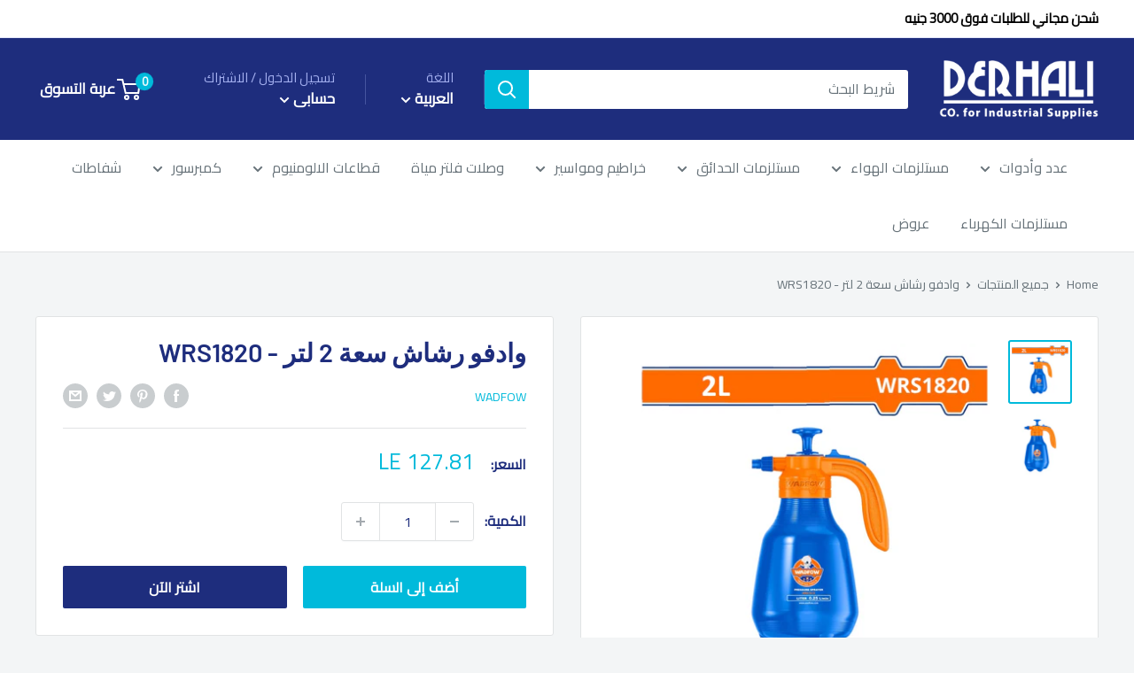

--- FILE ---
content_type: text/css
request_url: https://derhali.com/cdn/shop/t/2/assets/rtl.css?v=150950187063844249381731459731
body_size: 542
content:
@import"https://fonts.googleapis.com/css2?family=Cairo&display=swap";html:lang(ar){font-family:Cairo,sans-serif}html:lang(ar) body{font-family:Cairo,sans-serif;direction:rtl}html:lang(ar) .header{direction:rtl}html:lang(ar) .mini-cart{left:0;right:auto}html:lang(ar) .nav-bar{text-align:right;direction:rtl}html:lang(ar) .nav-dropdown__link{padding:2px 20px 2px 60px}html:lang(ar) .nav-dropdown:not(.nav-dropdown--floating){right:-15px;left:auto}html:lang(ar) .promo-block__inner{text-align:right}html:lang(ar) .price--highlight{margin-left:.7em;margin-right:0}html:lang(ar) .rating__caption{margin-left:0;margin-right:7px}html:lang(ar) .section__action-link{margin-left:0;margin-right:20px}html:lang(ar) .product-form__info-title{padding-left:12px;padding-right:0}html:lang(ar) .search-bar__submit{border-radius:3px 0 0 3px}html:lang(ar) .footer__title{text-align:right}html:lang(ar) .select-button--mini{height:32px;padding:0 10px 0 44px;font-size:.85rem}html:lang(ar) .select-button--mini svg{left:11px;right:auto}html:lang(ar) .collection__filter-checkbox label{padding-left:0;padding-right:14px}html:lang(ar) .collection__filter-group-name svg{margin-right:10px;margin-left:0}html:lang(ar) .value-picker-button svg{margin-right:10px;margin-left:0}html:lang(ar) .collection__layout-label{margin-left:20px;margin-right:0}html:lang(ar) .collection__layout-button:last-child{margin-right:15px;margin-left:0}html:lang(ar) .pagination__next{right:auto;left:0}html:lang(ar) .pagination__next svg{margin-right:14px;margin-left:0;-webkit-transform:scaleX(-1);transform:scaleX(-1)}html:lang(ar) .rte ul li:before{right:-18px;left:auto}html:lang(ar) .rte ul,html:lang(ar) .rte ol{margin-left:0;margin-right:18px}html:lang(ar) .table,html:lang(ar) .rte table{text-align:right}html:lang(ar) .estimate-shipping__icon svg{margin-right:0;margin-left:25px}html:lang(ar) .estimate-shipping__arrow{margin-left:0;margin-right:auto}html:lang(ar) .cart-recap__secure-payment-title svg{margin-right:0;margin-left:8px;vertical-align:baseline}html:lang(ar) .select-wrapper--primary select{padding:0 12px 0 36px}html:lang(ar) .select-wrapper--primary svg{left:16px;right:auto}html:lang(ar) .header__action-list{margin-left:0;margin-right:auto}html:lang(ar) .header__mobile-nav{margin-right:0;margin-left:20px}html:lang(ar) .header__action-item:last-child{padding-right:14px;padding-left:0}html:lang(ar) .mobile-menu .icon--nav-triangle-borderless{position:absolute;bottom:100%;right:20px;left:auto;width:18px;height:8px;z-index:1}html:lang(ar) .pagination__prev svg{margin-left:14px;margin-right:0;-webkit-transform:scaleX(-1);transform:scaleX(-1)}html:lang(ar) .mobile-menu__nav-item svg{transform:rotate(180deg)}html:lang(ar) .whatsapp-widget-right{left:10px;right:auto}html:lang(ar) .value-picker__choice-item{text-align:right;padding:8px 7px 20px 50px}html:lang(ar) .inventory:before{right:0;left:auto}html:lang(ar) .inventory{padding-right:1.4em;padding-left:0}html:lang(ar) .pagination__prev{left:auto;right:0}@media screen and (min-width: 1000px){html:lang(ar) .nav-bar__link .icon--arrow-bottom{margin-left:0;margin-right:10px}html:lang(ar) .cart-recap{left:var(--desktop-container-gutter);right:auto}html:lang(ar) .nav-bar__link .icon--nav-triangle{margin-right:-16px;margin-left:0}html:lang(ar) .product-block-list__item--info{position:absolute;left:0;right:auto}}@media screen and (min-width: 1280px){html:lang(ar) .header__logo{margin-left:40px;margin-right:0}html:lang(ar) .mini-cart .icon--nav-triangle-borderless{right:auto;left:58px}html:lang(ar) .collection__showing-count,.collection__toolbar-item--sort{margin-right:0;margin-left:45px}}@media screen and (min-width: 641px){html:lang(ar) .header__logo{margin-left:35px;margin-right:0}html:lang(ar) .mini-cart .icon--nav-triangle-borderless{left:24px;right:auto}html:lang(ar) .product-meta__reference~.product-meta__share-buttons,.product-meta__reviews-badge~.product-meta__share-buttons{position:absolute;left:0;right:auto}.text-with-icons__icon-wrapper{margin:.5em 0 0 18px}html:lang(ar) .popover--locale .icon--nav-triangle-borderless{left:23px;right:auto}html:lang(ar) .mini-cart{left:0;right:auto}html:lang(ar) .announcement-bar__newsletter-inner{margin:50px 0;direction:rtl}html:lang(ar) .form__field{text-align:right;direction:rtl}html:lang(ar) .form__floating-label{left:auto;right:13px}html:lang(ar) .announcement-bar__button{direction:rtl}html:lang(ar) .announcement-bar__button svg{margin-left:12px;margin-right:0;vertical-align:sub}html:lang(ar) .announcement-bar__inner{direction:rtl}html:lang(ar) .announcement-bar__content{margin-left:auto;margin-right:0}html:lang(ar) .page__sub-header{direction:rtl}}@media screen and (max-width: 640px){html:lang(ar) .mini-cart .icon--nav-triangle-borderless{left:24px;right:auto}}
/*# sourceMappingURL=/cdn/shop/t/2/assets/rtl.css.map?v=150950187063844249381731459731 */


--- FILE ---
content_type: text/javascript
request_url: https://derhali.com/cdn/shop/t/2/assets/custom.js?v=102476495355921946141647787829
body_size: -662
content:
//# sourceMappingURL=/cdn/shop/t/2/assets/custom.js.map?v=102476495355921946141647787829
